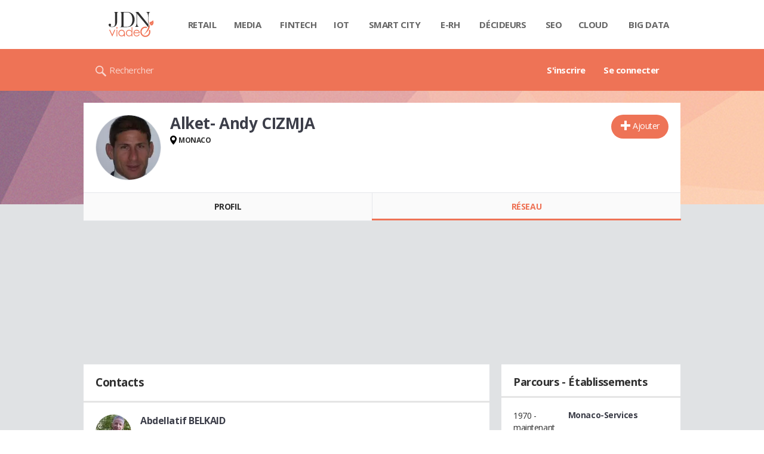

--- FILE ---
content_type: text/html; charset=UTF-8
request_url: https://viadeo.journaldunet.com/p/alket-andy-cizmja-3867541/contacts
body_size: 14761
content:
<!doctype html>
<!--[if lt IE 7 ]> <html xmlns="http://www.w3.org/1999/xhtml" xml:lang="fr" lang="fr" dir="ltr" class="no-js ie6 lt-ie9 lt-ie8 lt-ie7 oldie"> <![endif]-->
<!--[if IE 7 ]>    <html xmlns="http://www.w3.org/1999/xhtml" xml:lang="fr" lang="fr" dir="ltr" class="no-js ie7 lt-ie9 lt-ie8 oldie"> <![endif]-->
<!--[if IE 8 ]>    <html xmlns="http://www.w3.org/1999/xhtml" xml:lang="fr" lang="fr" dir="ltr" class="no-js ie8 lt-ie9 oldie"> <![endif]-->
<!--[if IE 9 ]>    <html xmlns="http://www.w3.org/1999/xhtml" xml:lang="fr" lang="fr" dir="ltr" class="no-js ie9"> <![endif]-->
<!--[if (gt IE 9)|!(IE)]><!--> <html xmlns="http://www.w3.org/1999/xhtml" xml:lang="fr" lang="fr" dir="ltr" class="no-js"> <!--<![endif]-->

<head >

    <meta http-equiv="Content-type" content="text/html; charset=utf-8" />
    <meta http-equiv="X-UA-Compatible" content="IE=edge" />
        <meta name="referrer" content="always" />
        <title>Contacts professionnels de Alket- Andy CIZMJA</title>
    <meta property="atm" content="aHR0cDovL3ZpYWRlby5qb3VybmFsZHVuZXQuY29tL3AvYWxrZXQtYW5keS1jaXptamEtMzg2NzU0MS9jb250YWN0cw==" /><link rel="canonical" href="https://viadeo.journaldunet.com/p/alket-andy-cizmja-3867541/contacts" /><link href="https://astatic.ccmbg.com/ccmcms_linternaute/dist/external/css/footer.4c998df1c06f15d9e5f5.css" rel="stylesheet" type="text/css" media="all" />
<link href="//fonts.googleapis.com/css2?family=Open+Sans:wght@400;700&display=swap" rel="stylesheet" type="text/css" media="screen" />
<link href="https://akm-static.ccmbg.com/a/aHR0cHM6Ly92aWFkZW8uam91cm5hbGR1bmV0LmNvbS9wL2Fsa2V0LWFuZHktY2l6bWphLTM4Njc1NDEvY29udGFjdHM=/polyfill.css" rel="stylesheet" type="text/css" media="all" />
<link href="https://astatic.ccmbg.com/copainsdavant.linternaute.com/dist/app/css/legacyViadeo.f89034c17fce890f7a04.css" rel="stylesheet" type="text/css" media="" />
<link href="https://astatic.ccmbg.com/copainsdavant.linternaute.com/dist/app/css/viadeoCSS.1f0b17a301c73cce0b80.css" rel="stylesheet" type="text/css" media="all" />    <!-- Mobile viewport optimized: h5bp.com/viewport -->
    <meta name="viewport" content="width=device-width, initial-scale=1.0">
    <script>
    var dataLayer = [{"appConfig":{"subContainers":["GTM-W4LL24P"]},"site":"viadeo.journaldunet.com","application":"viadeo","environnement":"production","pageType/screenType":"classique","typePage":"classique","sessionType":"nonConnectee","userStatus":"Anonyme","country":"US","level1":"viadeo","pageCategory":"Page de contact"}];

            !function(e){"use strict";var t,n,o,r=function(){},s=Object.getOwnPropertyNames(window.console).reduce((function(e,t){return"function"==typeof console[t]&&(e[t]=r),e}),{}),a=function(){return s},i=e.console;if("object"==typeof e.JSON&&"function"==typeof e.JSON.parse&&"object"==typeof e.console&&"function"==typeof Object.keys){var c={available:["others.catch","others.show"],broadcasted:[]},u={available:["others.catch","others.show"]},d=(t=/^\s+(.*)\s+$/g,n=function(e){return Math.pow(9,e)},o=function(e){return parseInt((e.charCodeAt()<<9)%242)},{get:function(e){e=e.replace(t,"$1");for(var r=[0,0,0],s=0,a=0;s<e.length;s++)a=parseInt(s/r.length),r[s%3]+=parseInt(o(e[s])/n(a));for(s=0;s<r.length;s++)r[s]>255&&(r[s]=255);return r},toRGB:function(e){return"rgb("+e.join(",")+")"},visible:function(e){return e[0]>220||e[1]>220||e[2]>220?[0,0,0]:[255,255,255]}});e.getConsole=function(e){if("string"!=typeof e)throw"getConsole need a tag name (string)";var t=e.split(".");if(function(e){var t,n=e.split(".")[0];-1===c.available.indexOf(n)&&(c.available.push(n),(t=document.createEvent("CustomEvent")).initCustomEvent("getConsole.tag.available",0,0,n),document.dispatchEvent(t)),-1===u.available.indexOf(e)&&(u.available.push(e),(t=document.createEvent("CustomEvent")).initCustomEvent("getConsole.fulltag.available",0,0,n),document.dispatchEvent(t))}(e=t[0]),-1!==c.broadcasted.indexOf(e)){var n=function(e){var t=[],n=[];return e.forEach((function(e){t.push("%c "+e.name+" "),n.push("background-color:"+e.bgColor+";color:"+e.color+";border-radius:2px;")})),[t.join("")].concat(n)}(t.map((function(e){var t=d.get(e);return{name:e,color:d.toRGB(d.visible(t)),bgColor:d.toRGB(t)}}))),o=["log","warn","error","info","group","groupCollapsed","groupEnd"].reduce(((e,t)=>(e[t]=n.reduce(((e,t)=>e.bind(window.console,t)),window.console[t]),e)),{});return Object.keys(i).forEach((function(e){void 0===o[e]&&(o[e]=i[e])})),o}return a()},e.getConsole.tags=c,c.broadcasted=function(){try{var e=localStorage.getItem("getConsole");e=null===e?[]:JSON.parse(e)}catch(t){e=[]}return e}(),-1!==c.broadcasted.indexOf("others.catch")&&(e.console=e.getConsole("others.show"))}else e.getConsole=a}(window),logger={_buffer:[],log:function(){"use strict";this._buffer.push(arguments)}},function(e){"use strict";var t={domains:["hpphmfubhnbobhfs","bnb{po.betztufn","beoyt","epvcmfdmjdl","hpphmftzoejdbujpo","wjefptufq","s77ofu","ufbet","vosvmznfejb","tnbsubetfswfs","tljnsftpvsdft","{fcftupg","uumce","hpphmfbqjt","wjefpqmb{b","hpphmfbetfswjdft","fggfdujwfnfbtvsf","pvucsbjo","ubcppmb"],classes:"ufyuBe!BeCpy!qvc`411y361!qvc`411y361n!qvc`839y:1!ufyu.be!ufyuBe!Mjhbuvt!ufyu`be!ufyu`bet!ufyu.bet!ufyu.be.mjolt",event:{category:"pbt`mpbefe",action:"gbjm"}},n=e.getConsole("inObs"),o=0,r={},s=function(e,t){return t=t||1,e.split("").map((function(e){return String.fromCharCode(e.charCodeAt()+t)})).join("")},a=[];e.integrityObserver={state:{net:null,dom:null,perf:null},corrupted:0,listen:function(e){this.corrupted?e(this.state):a.push(e)},sendToListeners:function(){a.forEach(function(e){e(this.state)}.bind(this))},reportCorruption:function(){var e=function(){"undefined"!=typeof ga?ga("send",{hitType:"event",eventCategory:s(t.event.category,-1),eventAction:s(t.event.action,-1),nonInteraction:1}):setTimeout(e,100)};e()},reportListCorruption:function(){var e,t=[];for(e in this.state)this.state[e]&&t.push(e);t.length>0&&((new Image).src="https://lists.ccmbg.com/st?t="+encodeURIComponent(t.join(","))+"&d="+window.location.host.split(/\./).slice(0,-1).join("."))},reportChange:function(){this.sendToListeners(),this.reportCorruption()},init:function(){var e=function(e){return function(t){this.state[e]=t,t&&(!this.corrupted&&this.reportChange(),this.corrupted=1)}.bind(this)};!function(e){if("undefined"!=typeof MutationObserver){var n=document.createElement("div"),o=document.getElementsByTagName("html")[0],r={},a={childList:1,attributes:1,characterData:1,subtree:1},i=0,c=new MutationObserver((function(t){t.forEach((function(t){"style"===t.attributeName&&(c.disconnect(),"none"===t.target.style.display&&!e.called&&(e.called=1)&&e.call(r,1))}))})),u=new MutationObserver((function(t){t.forEach((function(t){try{if("childList"===t.type&&"HTML"===t.target.nodeName&&t.addedNodes.length&&"BODY"===t.addedNodes[0].nodeName&&!i){i=1,t.addedNodes[0].appendChild(n);var o=getComputedStyle(n);if(r=t.addedNodes[0],u.disconnect(),/Trident/.test(navigator.userAgent))return void setTimeout((function(){!e.called&&(e.called=1)&&e.call(r,0)}),50);setTimeout((function(){t.addedNodes[0].removeChild(n)}),60),c.disconnect(),e.call(t.addedNodes[0],"none"===o.getPropertyValue("display")||/url\("about:abp/.test(o.getPropertyValue("-moz-binding")))}}catch(e){}}))}));n.className=s(t.classes,-1),n.style.display="block",u.observe(o,a),c.observe(n,a)}else e.call(0,0)}(e.call(this,"dom")),function(e,a){if("undefined"!=typeof MutationObserver&&void 0!==URL.prototype){var i=document.getElementsByTagName("html")[0],c=0,u=new MutationObserver((function(i){i.forEach((function(i){try{var d,l,f,p="",g=new Date,h=function(){};if("childList"===i.type&&i.addedNodes.length&&void 0!==(d=i.addedNodes[0]).src&&("SCRIPT"===(p=d.nodeName)||"IFRAME"===p)){try{l=new URL(d.src),f=l&&l.host?l.host.split(/\./).slice(-2).shift():null}catch(e){}h=i.addedNodes[0].onerror,i.addedNodes[0].onerror=function(){try{n.warn("Missing script",d.src),!c&&f&&-1!==t.domains.indexOf(s(f))&&(new Date).getTime()-g.getTime()<1500&&(n.warn("Integrity violation on ",d.src," not observing anymore !"),u.disconnect(),c=1,e(1)),"function"==typeof h&&h.apply(this,Array.prototype.slice.call(arguments))}catch(e){}},"function"==typeof performance.getEntriesByType&&o<2&&"SCRIPT"===p&&-1!==t.domains.indexOf(s(f))&&(void 0===r[f]||"hpphmfubhnbobhfs"===s(f))&&(r[f]=1,i.addedNodes[0].addEventListener("load",(function(){-1===performance.getEntriesByType("resource").map((function(e){return e.name})).indexOf(d.src)&&2==++o&&(u.disconnect(),a(1))})))}}catch(e){}}))}));u.observe(i,{childList:1,attributes:1,characterData:1,subtree:1})}else e.call(0,0)}(e.call(this,"net"),e.call(this,"perf")),window.addEventListener("load",function(){this.reportListCorruption()}.bind(this))}},"function"==typeof Object.bind&&e.integrityObserver.init()}(window),function(e,t,n,o){"use strict";void 0===e._gtm&&(e._gtm={events:{on:[],ready:[],readyAll:[],trigger:function(e){this._trigger.push(e)},_trigger:[]},versions:{},onReady:[]}),void 0===e._gtm.versions&&(e._gtm.versions={}),e._gtm.versions.staticheader=1,e._gtm.state="loading";var r=dataLayer[0].appConfig,s=["GTM-N4SNZN"],a=r.subContainers||[],i=e.getConsole("GTM").log,c=function(e){if(void 0!==t.dispatchEvent){var n=null;"function"==typeof Event?n=new Event(e):(n=t.createEvent("Event")).initEvent(e,0,0),t.dispatchEvent(n)}},u=function(){u.state++,u.state===s.length&&(e._gtm.state="loaded",c("gtm.loaded"))},d=function(){e._gtm.state="error",c("gtm.error"),l.clearWorkspacesInfo(this)};u.state=0,s=s.concat(a),i("Loading sub containers:",a);var l={infoKey:"ccm_gtm_workspaces",workspacesInfo:{},fetchWorkspacesInfo:function(){try{this.workspacesInfo=this.getInfoFromQuerystring()||this.getInfoFromCookie()||{}}catch(e){console.error("Cannot get workspaces info.",e)}},parseWorkspacesInfo:function(e){for(var t={},n=e.split("|"),o=0;o<n.length;o++){var r=n[o].split("::");3===r.length&&(t[r[0]]={container:r[0],workspace:r[1],auth:r[2]})}return t},removeInfoFromQuerystring:function(){if(""===e.location.search)return"";for(var t=e.location.search.substring(1).split("&"),n=[],o=0;o<t.length;o++){t[o].split("=")[0]!==this.infoKey&&n.push(t[o])}return"?"+n.join("&")},generatePreviewQuery:function(e){try{var t=this.workspacesInfo[e];return t?(i("["+t.container+'] loading custom workspace "'+t.workspace+'"'),dataLayer[0].appConfig.previewWorkspaces=dataLayer[0].appConfig.previewWorkspaces||[],dataLayer[0].appConfig.previewWorkspaces.push(t),"&gtm_auth="+t.auth+"&gtm_preview="+t.workspace+"&gtm_cookies_win=x"):""}catch(t){return console.error('Cannot generate preview query for container "'+e+'"',t),""}},getInfoFromQuerystring:function(){for(var t=(e.location.search||"").substring(1).split("&"),n=0;n<t.length;n++){var o=t[n].split("=");if(decodeURIComponent(o[0])===this.infoKey)return this.parseWorkspacesInfo(decodeURIComponent(o[1]))}return null},getInfoFromCookie:function(){try{var t=e.document.cookie.match("(^|;) ?"+this.infoKey+"=([^;]*)(;|$)");if(t)return this.parseWorkspacesInfo(decodeURIComponent(t[2]))}catch(e){}return null},clearWorkspacesInfo:function(t){try{var n=t.getAttribute("data-id");if(this.workspacesInfo[n]){i('Cannot load container "'+n+'". Clearing cookie and querystring param...');var o=e.location.hostname.split("."),r=o.length;o=r>2&&"br"===o[r-1]&&"com"===o[r-2]?o.slice(-3).join("."):o.slice(-2).join("."),document.cookie=this.infoKey+"=; domain= "+o+"; path=/; expires=Thu, 01 Jan 1970 00:00:01 GMT;";var s=this.removeInfoFromQuerystring();e.location.search=s}}catch(e){console.error("Cannot clear workspaces info.",e)}}};l.fetchWorkspacesInfo();for(var f=0,p=s.length;f<p;++f){e[o]=e[o]||[],e[o].push({"gtm.start":(new Date).getTime(),event:"gtm.js"});var g=l.generatePreviewQuery(s[f]),h=t.getElementsByTagName(n)[0],m=t.createElement(n);m.async=1,m.onload=u,m.onerror=d,m.setAttribute("data-id",s[f]),m.src="https://www.googletagmanager.com/gtm.js?id="+s[f]+g,h.parentNode.insertBefore(m,h)}}(window,document,"script","dataLayer"),OAS_AD_BUFFER=[],OAS_AD=function(){OAS_AD_BUFFER.push(Array.prototype.slice.call(arguments))},function(e){"use strict";function t(t){t instanceof ErrorEvent&&e._gtm.errors.push({message:t.message,stack:t.error?t.error.stack:void 0,name:t.error?t.error.name:void 0,filename:t.filename,line:t.lineno,column:t.colno})}function n(t){t.reason instanceof Error?e._gtm.errors.push({message:t.reason.message,stack:t.reason.stack,name:t.reason.name,promise:1,filename:t.reason.filename,line:t.reason.lineno,column:t.reason.colno}):e._gtm.errors.push({message:t.reason,promise:1})}e._gtm=e._gtm||{},e._gtm.errors=[],e._gtm.errors.types=[],e._gtm.errors.types.push({type:"error",callback:t}),e.addEventListener("error",t),e._gtm.errors.types.push({type:"unhandledrejection",callback:n}),e.addEventListener("unhandledrejection",n)}(window);    

    dataLayer.push({event: "app.config", appConfig :{asl : {screens: {"mobile":{"max":480,"invcode":"mobile","client":"appnexus"},"tablet":{"min":480,"max":1024,"invcode":"tablet","client":"appnexus"},"desktop":{"min":1024,"invcode":"desktop","client":"appnexus"}},positions: {"Top":{"insve":false,"mapping":{"mobile":{"name":"mban_atf","sizes":[[320,50],[1600,451]]},"tablet":{"name":"mban_atf","sizes":[[728,90],[1000,90],[1000,250],[1000,300],[970,250],[960,90],[960,200],[970,90],[970,200],[970,250],[728,91],[1000,91],[1000,251],[1000,301],[970,251],[960,91],[960,201],[970,91],[970,201],[970,251],[1000,260],[1000,261],[1600,451]]},"desktop":{"name":"mban_atf","sizes":[[728,90],[1000,90],[1000,250],[1000,300],[970,250],[960,90],[960,200],[970,90],[970,200],[970,250],[728,91],[1000,91],[1000,251],[1000,301],[970,251],[960,91],[960,201],[970,91],[970,201],[970,251],[1000,260],[1000,261],[1600,451]]}}},"x01":{"insve":false,"mapping":[]},"x02":{"insve":false,"mapping":{"mobile":{"name":"special","sizes":[[4,4],[320,480]],"interstitial":true},"tablet":{"name":"habillage_atf","sizes":[[2,1],[1800,1000]]},"desktop":{"name":"habillage_atf","sizes":[[2,1],[1800,1000]]}}},"TopLeft":{"insve":true,"mapping":{"tablet":{"name":"special","sizes":[[4,4]],"mediaType":["banner"]},"desktop":{"name":"special","sizes":[[4,4]],"mediaType":["banner"]}}},"Right":{"insve":false,"mapping":{"desktop":{"name":"pave_atf","sizes":[[300,250],[300,600],[300,900],[300,1050],[300,251],[300,601],[300,901],[300,1051]]}}},"Position1":{"insve":false,"mapping":[]}},clients: {"appnexus":{"partners":true,"loaded":2}},sitepage: 'fr_viadeo_divers',keywords: []}}});
</script>
    <link rel="shortcut icon" href="https://bstatic.ccmbg.com/viadeo.journaldunet.com/faviconViadeo.ico" />    <link rel="search" type="application/opensearchdescription+xml" href="/litesearch.xml" title="Viadeo" />
    
    <!--[if lt IE 9]>
    <script src="http://html5shim.googlecode.com/svn/trunk/html5.js"></script>
    <![endif]-->
    <!--[if lte IE 9]>
    <link rel="stylesheet" href="https://static.ccmbg.com/www.linternaute.com/asset/css?m=ie9&v=201604141435" />
    <![endif]-->

</head>

<img alt="logo" src="https://akm-static.ccmbg.com/a/aHR0cHM6Ly92aWFkZW8uam91cm5hbGR1bmV0LmNvbS9wL2Fsa2V0LWFuZHktY2l6bWphLTM4Njc1NDEvY29udGFjdHM=/alpha.png" style="position: absolute;">

<header class="app_header" role="banner">
    <div class="header_top">
        <div class="layout">
            <nav role="navigation">
                <ul class="header_nav">
                    <li class="nav_home">
                        <a class="logo" href="https://viadeo.journaldunet.com/">
                            <img src="https://bstatic.ccmbg.com/viadeo.journaldunet.com/img/viadeo/logo-viadeo.svg?1" width="110" alt="Viadeo JDN">
                        </a>
                    </li>
                    <li class="app_channel_retail">
                        <a href="https://www.journaldunet.com/retail/">Retail</a>
                    </li>
                    <li class="app_channel_media">
                        <a href="https://www.journaldunet.com/media/">Media</a>
                    </li>
                    <li class="app_channel_ebusiness-le-net-fintech">
                        <a href="https://www.journaldunet.com/ebusiness/le-net/fintech/">Fintech</a>
                    </li>
                    <li class="app_channel_iot">
                        <a href="https://www.journaldunet.com/iot/">IOT</a>
                    </li>
                    <li class="app_channel_smart-city">
                        <a href="https://www.journaldunet.com/smart-city/">Smart city</a>
                    </li>
                    <li class="app_channel_e-rh">
                        <a href="https://www.journaldunet.com/e-rh/">E-rh</a>
                    </li>
                    <li class="app_channel_decideurs">
                        <a href="https://www.journaldunet.com/decideurs/">Décideurs</a>
                    </li>
                    <li class="app_channel_solutions-seo-referencement">
                        <a href="https://www.journaldunet.com/solutions/seo-referencement/">SEO</a>
                    </li>
                    <li class="app_channel_solutions-cloud-computing">
                        <a href="https://www.journaldunet.com/solutions/cloud-computing/">Cloud</a>
                    </li>
                    <li class="app_channel_solutions-analytics-big-data">
                        <a href="https://www.journaldunet.com/solutions/analytics/big-data/">Big data</a>
                    </li>

                    <li class="app_header__plus">
                        <div class="header__subnav jDropBox">
                            <ul>
                                <li class="app_channel_retail">
                                    <a href="https://www.journaldunet.com/retail/">Retail</a>
                                </li>
                                <li class="app_channel_media">
                                    <a href="https://www.journaldunet.com/media/">Media</a>
                                </li>
                                <li class="app_channel_ebusiness-le-net-fintech">
                                    <a href="https://www.journaldunet.com/ebusiness/le-net/fintech/">Fintech</a>
                                </li>
                                <li class="app_channel_iot">
                                    <a href="https://www.journaldunet.com/iot/">IOT</a>
                                </li>
                                <li class="app_channel_smart-city">
                                    <a href="https://www.journaldunet.com/smart-city/">Smart city</a>
                                </li>
                                <li class="app_channel_e-rh">
                                    <a href="https://www.journaldunet.com/e-rh/">E-rh</a>
                                </li>
                                <li class="app_channel_decideurs">
                                    <a href="https://www.journaldunet.com/decideurs/">Décideurs</a>
                                </li>
                                <li class="app_channel_solutions-seo-referencement">
                                    <a href="https://www.journaldunet.com/solutions/seo-referencement/">SEO</a>
                                </li>
                                <li class="app_channel_solutions-cloud-computing">
                                    <a href="https://www.journaldunet.com/solutions/cloud-computing/">Cloud</a>
                                </li>
                                <li class="app_channel_solutions-analytics-big-data">
                                    <a href="https://www.journaldunet.com/solutions/analytics/big-data/">Big data</a>
                                </li>
                                <li class="app_channel_adtech">
                                    <a href="https://www.journaldunet.com/adtech/">Adtech</a>
                                </li>
                                <li class="app_channel_e-sante">
                                    <a href="https://www.journaldunet.com/e-sante/">e-Santé</a>
                                </li>
                                <li class="app_channel_foodtech">
                                    <a href="https://www.journaldunet.com/foodtech/">Foodtech</a>
                                </li>
                                <li class="app_channel_management">
                                    <a href="https://www.journaldunet.com/management/">Management</a>
                                </li>
                                <li class="app_channel_martech">
                                    <a href="https://www.journaldunet.com/martech/">Martech</a>
                                </li>
                                <li class="app_channel_patrimoine">
                                    <a href="https://www.journaldunet.com/patrimoine/">Patrimoine</a>
                                </li>
                                <li class="app_channel_media-publishers">
                                    <a href="https://www.journaldunet.com/media/publishers/">Publishers</a>
                                </li>
                                <li class="app_channel_transport-intelligent">
                                    <a href="https://www.journaldunet.com/transport-intelligent/">Transport intelligent</a>
                                </li>
                                <li class="app_channel_webtech">
                                    <a href="https://www.journaldunet.com/webtech/">Webtech</a>
                                </li>
                            </ul>
                        </div>
                    </li>
                </ul>
            </nav>
        </div>
    </div>
    <div class="header_bottom">
        <div class="layout">
            <a class="logo" href="https://viadeo.journaldunet.com/">
                <img src="https://bstatic.ccmbg.com/viadeo.journaldunet.com/img/viadeo/logo-viadeo.svg?1" width="110" alt="Viadeo JDN">
            </a>
                        <nav role="navigation" class="header_menu">
                <ul class="header_nav">
                                            <li>
                            <a href="https://viadeo.journaldunet.com/">S'inscrire</a>
                        </li>
                                                <li>
                            <a href="https://viadeo.journaldunet.com/p/login">Se connecter</a>
                        </li>
                                        </ul>
            </nav>
            <div class="header_search">
                <a href="https://viadeo.journaldunet.com/s" class="ico--search">Rechercher</a>
            </div>
        </div>
    </div>
</header>
<header class="ccmcss_rwd_header" id="jHeader2016">
    <div class="ccmcss_rwd_header__top">
        <a href="/" class="ccmcss_rwd_header__logo">
            <img src="https://bstatic.ccmbg.com/viadeo.journaldunet.com/img/viadeo/logo-viadeo.svg?1" width="110" alt="Viadeo JDN">
        </a>
        <div>
            <!--<a class="ccmcss_rwd_header__burger" id="jOpenAppBurger" href="javascript:void(0)">Menu</a>-->
            <span class="jDropBtn jDropMenuBtn app_header__click_trigger" data-target="header_nav" id="jOpenAppBurger">
                <span>Menu</span>
                <svg class="svg_icon svg_icon--cross" viewBox="0 0 440.307 440.307">
                    <g class="svg_icon_g" fill="#000">
                        <polygon points="440.307,58.583 381.723,0 220.153,161.57 58.584,0 0,58.583 161.569,220.153 0,381.723 58.584,440.307    220.153,278.736 381.723,440.307 440.307,381.723 278.736,220.153"/>
                    </g>
                </svg>
            </span>
                            <div class="app_header_log__connected--menu">
                    <a rel="nofollow" href="https://viadeo.journaldunet.com/p/login" class="login"><svg viewBox="-73 204.9 448 432" class="svg_icon svg_icon--user"><path class="svg_icon_g svg_icon_path" d="M206.4 508.3c-11.1-1.8-11.3-32.2-11.3-32.2s32.5-32.2 39.6-75.4c19 0 30.8-46 11.8-62.1.8-17 24.5-133.7-95.4-133.7S54.8 321.5 55.6 338.6c-19 16.2-7.3 62.1 11.8 62.1 7.1 43.2 39.6 75.4 39.6 75.4s-.3 30.4-11.3 32.2C60 513.9-73 572.6-73 636.9h448c0-64.3-133-123-168.6-128.6z"></path></svg><span>Connexion</span></a>
                </div>
            
            <a class="ccmcss_rwd_header__search" href="https://viadeo.journaldunet.com/s"><svg viewBox="-281 404.9 32 32" class="svg_icon svg_icon--search"><path class="svg_icon_g" d="M-280 432.1c-1.2 1.1-1.3 2.9-.2 4s2.9 1 4-.2l6.4-7.6c.7-.8 1-1.6 1-2.3 2.1 1.8 4.8 2.9 7.8 2.9 6.6 0 12-5.4 12-12s-5.4-12-12-12-12 5.4-12 12c0 3 1.1 5.7 2.9 7.8-.7 0-1.5.3-2.3 1l-7.6 6.4zm11-15.2c0-4.4 3.6-8 8-8s8 3.6 8 8-3.6 8-8 8-8-3.6-8-8z"></path></svg></a>
        </div>

    </div>
</header><body class="channel-viadeo">
    <div class="layout--flexbox">
        <div id="fb-root"></div>
        <div id="globalmsg" class="loadTop" style="display:none"></div>
        
    <section class="app_cartouche" itemscope itemtype="http://schema.org/Person">
        <div class="layout layout_ct">
            <div class="grid_line gutter grid--norwd">
                <div class="grid_left">
                    <a class="fancy" href="https://image-uviadeo.journaldunet.com/image/450/1076202761/31476.jpg"
                       title="Alket- Andy CIZMJA">
                        <figure class="jLogo ">
                            <img itemprop="image"                                 src="https://image-uviadeo.journaldunet.com/image/140/1076202761/31476.jpg" width="110"
                                 height="145" style="top:25%; margin-top:-36px">
                            <figcaption itemprop="name">Alket- Andy CIZMJA</figcaption>
                        </figure>
                    </a>
                </div>
                <div class="grid_last">
                                        <div class="app_cartouche__actions">
                        <a href="/p/login?txtUrl=%2Fp%2Falket-andy-cizmja-3867541" class="  app_btn_1" data-id = "3867541" rel = "nofollow" title = "Ajouter"  data-icomoon = "&#59138;"aria-hidden = "true">Ajouter</a>                                            </div>
                                        <header>
                       <h1>Alket- Andy CIZMJA                           </h1>
                                            </header>
                     
                                                <p><strong class="ico--geoloc">MONACO</strong></p>
                                            
                    
                    
                                    </div>
            </div>
        </div>
    </section>
    <nav class="app_tabs__nav">
        <ul>
            <li >
                <a href="/p/alket-andy-cizmja-3867541" id="jTrackProfilNav">Profil</a>
            </li>
            <li class="app_selected">
                                <a href="/p/alket-andy-cizmja-3867541/contacts" id="jTrackFriendNav">Réseau</a>
            </li>
        </ul>
    </nav>
            <div class="app_layout">
            <div class="app_layout_ct">

                                    <div class="layout_ct__grid">
                        
                                                    <div class="ccmcss_oas_top">
                            <div id="ctn_top"><div id="ba_top" class="ba top"><div id="baaw_top" class="ba_ad_word"></div><script>OAS_AD('Top');</script></div></div>                            </div>
                                                    <section class="jListContainerCopains app_content_box">
        <h2 class="app_title_1">
            <span class="app_nav_tab_title__ct"><span>Contacts</span></span>
            <span class="app_nav_tab_title__separator"></span>
        </h2>
        
            <ul class="viadeo_list_network">

                
                    <li data-id-user="4245454" data-type="list" class="jRelationList">
                        <div class="grid_line gutter grid--norwd">
                                                        <div class="grid_left">
                                <figure style="background-image: url(https://image-uviadeo.journaldunet.com/image/75/1706501841/2280784.jpg)"></figure>                            </div>

                            <div class="grid_left w50">
                                <h3>
                                    <a class="jTinyProfileUser notip"
                                       href="/p/abdellatif-belkaid-4245454"
                                       title="Abdellatif BELKAID"
                                       data-tid="4245454"
                                    >Abdellatif BELKAID</a>
                                </h3>
                                                            </div>
                            <div class="grid_last">
                                <span class="viadeo_list_network__role"></span>&nbsp;
                            </div>
                        </div>
                    </li>
                
                    <li data-id-user="2044664" data-type="list" class="jRelationList">
                        <div class="grid_line gutter grid--norwd">
                                                        <div class="grid_left">
                                <figure style="background-image: url(https://image-uviadeo.journaldunet.com/image/75/1179171902/1779506.jpg)"></figure>                            </div>

                            <div class="grid_left w50">
                                <h3>
                                    <a class="jTinyProfileUser notip"
                                       href="/p/abdelmalek-elboudribila-abdelmalek-2044664"
                                       title="Abdelmalek ELBOUDRIBILA (ABDELMALEK)"
                                       data-tid="2044664"
                                    >Abdelmalek ELBOUDRIBILA (ABDELMALEK)</a>
                                </h3>
                                                            </div>
                            <div class="grid_last">
                                <span class="viadeo_list_network__role"></span>&nbsp;
                            </div>
                        </div>
                    </li>
                
                    <li data-id-user="1707225" data-type="list" class="jRelationList">
                        <div class="grid_line gutter grid--norwd">
                                                        <div class="grid_left">
                                <figure style="background-image: url(https://image-uviadeo.journaldunet.com/image/75/1312135750/2571515.jpg)"></figure>                            </div>

                            <div class="grid_left w50">
                                <h3>
                                    <a class="jTinyProfileUser notip"
                                       href="/p/abdel-razak-traore-1707225"
                                       title="Abdel Razak TRAORE"
                                       data-tid="1707225"
                                    >Abdel Razak TRAORE</a>
                                </h3>
                                                            </div>
                            <div class="grid_last">
                                <span class="viadeo_list_network__role"></span>&nbsp;
                            </div>
                        </div>
                    </li>
                
                    <li data-id-user="4686979" data-type="list" class="jRelationList">
                        <div class="grid_line gutter grid--norwd">
                                                        <div class="grid_left">
                                <figure style="background-image: url(https://image-uviadeo.journaldunet.com/image/75/2108241050/2110887.jpg)"></figure>                            </div>

                            <div class="grid_left w50">
                                <h3>
                                    <a class="jTinyProfileUser notip"
                                       href="/p/abderrahim-el-maaroufi-4686979"
                                       title="Abderrahim EL MAAROUFI"
                                       data-tid="4686979"
                                    >Abderrahim EL MAAROUFI</a>
                                </h3>
                                                            </div>
                            <div class="grid_last">
                                <span class="viadeo_list_network__role"></span>&nbsp;
                            </div>
                        </div>
                    </li>
                
                    <li data-id-user="5373612" data-type="list" class="jRelationList">
                        <div class="grid_line gutter grid--norwd">
                                                        <div class="grid_left">
                                <figure style="background-image: url(https://image-uviadeo.journaldunet.com/image/75/1296250143/1368684.jpg)"></figure>                            </div>

                            <div class="grid_left w50">
                                <h3>
                                    <a class="jTinyProfileUser notip"
                                       href="/p/abyss-renov-golfe-de-saint-tropez-5373612"
                                       title="Abyss RENOV - GOLFE DE SAINT-TROPEZ"
                                       data-tid="5373612"
                                    >Abyss RENOV - GOLFE DE SAINT-TROPEZ</a>
                                </h3>
                                                            </div>
                            <div class="grid_last">
                                <span class="viadeo_list_network__role"></span>&nbsp;
                            </div>
                        </div>
                    </li>
                
                    <li data-id-user="4160501" data-type="list" class="jRelationList">
                        <div class="grid_line gutter grid--norwd">
                                                        <div class="grid_left">
                                <figure style="background-image: url(https://image-uviadeo.journaldunet.com/image/75/1496548516/2285495.jpg)"></figure>                            </div>

                            <div class="grid_left w50">
                                <h3>
                                    <a class="jTinyProfileUser notip"
                                       href="/p/adel-bouzekri-4160501"
                                       title="Adel BOUZEKRI"
                                       data-tid="4160501"
                                    >Adel BOUZEKRI</a>
                                </h3>
                                                            </div>
                            <div class="grid_last">
                                <span class="viadeo_list_network__role"></span>&nbsp;
                            </div>
                        </div>
                    </li>
                
                    <li data-id-user="7641060" data-type="list" class="jRelationList">
                        <div class="grid_line gutter grid--norwd">
                                                        <div class="grid_left">
                                <figure style="background-image: url(https://image-uviadeo.journaldunet.com/image/75/1886885464/431211.jpg)"></figure>                            </div>

                            <div class="grid_left w50">
                                <h3>
                                    <a class="jTinyProfileUser notip"
                                       href="/p/adiaffi-ettien-7641060"
                                       title="Adiaffi ETTIEN"
                                       data-tid="7641060"
                                    >Adiaffi ETTIEN</a>
                                </h3>
                                                            </div>
                            <div class="grid_last">
                                <span class="viadeo_list_network__role"></span>&nbsp;
                            </div>
                        </div>
                    </li>
                
                    <li data-id-user="2581619" data-type="list" class="jRelationList">
                        <div class="grid_line gutter grid--norwd">
                                                        <div class="grid_left">
                                <figure style="background-image: url(https://image-uviadeo.journaldunet.com/image/75/1495559590/1117912.jpg)"></figure>                            </div>

                            <div class="grid_left w50">
                                <h3>
                                    <a class="jTinyProfileUser notip"
                                       href="/p/administrateur-de-biens-et-agent-immobilier-agree-immogral-com-2581619"
                                       title="Administrateur De Biens Et Agent Immobilier Agréé IMMOGRAL.COM"
                                       data-tid="2581619"
                                    >Administrateur De Biens Et Agent Immobilier Agréé IMMOGRAL.COM</a>
                                </h3>
                                                            </div>
                            <div class="grid_last">
                                <span class="viadeo_list_network__role"></span>&nbsp;
                            </div>
                        </div>
                    </li>
                
                    <li data-id-user="1447874" data-type="list" class="jRelationList">
                        <div class="grid_line gutter grid--norwd">
                                                        <div class="grid_left">
                                <figure style="background-image: url(https://image-uviadeo.journaldunet.com/image/75/1283249916/2187611.jpg)"></figure>                            </div>

                            <div class="grid_left w50">
                                <h3>
                                    <a class="jTinyProfileUser notip"
                                       href="/p/adolfo-arcangeli-1447874"
                                       title="Adolfo ARCANGELI"
                                       data-tid="1447874"
                                    >Adolfo ARCANGELI</a>
                                </h3>
                                                            </div>
                            <div class="grid_last">
                                <span class="viadeo_list_network__role"></span>&nbsp;
                            </div>
                        </div>
                    </li>
                
                    <li data-id-user="873030" data-type="list" class="jRelationList">
                        <div class="grid_line gutter grid--norwd">
                                                        <div class="grid_left">
                                <figure style="background-image: url(https://image-uviadeo.journaldunet.com/image/75/2145360678/71545.jpg)"></figure>                            </div>

                            <div class="grid_left w50">
                                <h3>
                                    <a class="jTinyProfileUser notip"
                                       href="/p/adrien-catella-873030"
                                       title="Adrien CATELLA"
                                       data-tid="873030"
                                    >Adrien CATELLA</a>
                                </h3>
                                                            </div>
                            <div class="grid_last">
                                <span class="viadeo_list_network__role"></span>&nbsp;
                            </div>
                        </div>
                    </li>
                
                    <li data-id-user="1403944" data-type="list" class="jRelationList">
                        <div class="grid_line gutter grid--norwd">
                                                        <div class="grid_left">
                                <figure style="background-image: url(https://image-uviadeo.journaldunet.com/image/75/1212333439/1791274.jpg)"></figure>                            </div>

                            <div class="grid_left w50">
                                <h3>
                                    <a class="jTinyProfileUser notip"
                                       href="/p/affaires-et-bons-plans-affairesetbonsplans-com-1403944"
                                       title="Affaires Et Bons Plans AFFAIRESETBONSPLANS.COM"
                                       data-tid="1403944"
                                    >Affaires Et Bons Plans AFFAIRESETBONSPLANS.COM</a>
                                </h3>
                                                            </div>
                            <div class="grid_last">
                                <span class="viadeo_list_network__role"></span>&nbsp;
                            </div>
                        </div>
                    </li>
                
                    <li data-id-user="4545178" data-type="list" class="jRelationList">
                        <div class="grid_line gutter grid--norwd">
                                                        <div class="grid_left">
                                <figure style="background-image: url(https://image-uviadeo.journaldunet.com/image/75/1345331014/2124307.jpg)"></figure>                            </div>

                            <div class="grid_left w50">
                                <h3>
                                    <a class="jTinyProfileUser notip"
                                       href="/p/agence-de-publicite-lyman-agency-4545178"
                                       title="Agence De Publicité LYMAN-AGENCY"
                                       data-tid="4545178"
                                    >Agence De Publicité LYMAN-AGENCY</a>
                                </h3>
                                                            </div>
                            <div class="grid_last">
                                <span class="viadeo_list_network__role"></span>&nbsp;
                            </div>
                        </div>
                    </li>
                
                    <li data-id-user="789878" data-type="list" class="jRelationList">
                        <div class="grid_line gutter grid--norwd">
                                                        <div class="grid_left">
                                <figure style="background-image: url(https://image-uviadeo.journaldunet.com/image/75/1028606181/8491.jpg)"></figure>                            </div>

                            <div class="grid_left w50">
                                <h3>
                                    <a class="jTinyProfileUser notip"
                                       href="/p/aissata-bane-789878"
                                       title="Aissata BANE"
                                       data-tid="789878"
                                    >Aissata BANE</a>
                                </h3>
                                                            </div>
                            <div class="grid_last">
                                <span class="viadeo_list_network__role"></span>&nbsp;
                            </div>
                        </div>
                    </li>
                
                    <li data-id-user="4701580" data-type="list" class="jRelationList">
                        <div class="grid_line gutter grid--norwd">
                                                        <div class="grid_left">
                                <figure style="background-image: url(https://image-uviadeo.journaldunet.com/image/75/1802763255/2663749.png)"></figure>                            </div>

                            <div class="grid_left w50">
                                <h3>
                                    <a class="jTinyProfileUser notip"
                                       href="/p/al-sanco-4701580"
                                       title="Al SANCO"
                                       data-tid="4701580"
                                    >Al SANCO</a>
                                </h3>
                                                            </div>
                            <div class="grid_last">
                                <span class="viadeo_list_network__role"></span>&nbsp;
                            </div>
                        </div>
                    </li>
                
                    <li data-id-user="3990163" data-type="list" class="jRelationList">
                        <div class="grid_line gutter grid--norwd">
                                                        <div class="grid_left">
                                <figure style="background-image: url(https://image-uviadeo.journaldunet.com/image/75/1545897848/2490882.jpg)"></figure>                            </div>

                            <div class="grid_left w50">
                                <h3>
                                    <a class="jTinyProfileUser notip"
                                       href="/p/alain-filippi-3990163"
                                       title="Alain FILIPPI"
                                       data-tid="3990163"
                                    >Alain FILIPPI</a>
                                </h3>
                                                            </div>
                            <div class="grid_last">
                                <span class="viadeo_list_network__role"></span>&nbsp;
                            </div>
                        </div>
                    </li>
                
                    <li data-id-user="4368912" data-type="list" class="jRelationList">
                        <div class="grid_line gutter grid--norwd">
                                                        <div class="grid_left">
                                <figure style="background-image: url(https://image-uviadeo.journaldunet.com/image/75/1285869505/2260910.jpg)"></figure>                            </div>

                            <div class="grid_left w50">
                                <h3>
                                    <a class="jTinyProfileUser notip"
                                       href="/p/alain-jouanjan-4368912"
                                       title="Alain JOUANJAN"
                                       data-tid="4368912"
                                    >Alain JOUANJAN</a>
                                </h3>
                                                            </div>
                            <div class="grid_last">
                                <span class="viadeo_list_network__role"></span>&nbsp;
                            </div>
                        </div>
                    </li>
                
                    <li data-id-user="3524217" data-type="list" class="jRelationList">
                        <div class="grid_line gutter grid--norwd">
                                                        <div class="grid_left">
                                <figure style="background-image: url(https://image-uviadeo.journaldunet.com/image/75/1401319693/487367.jpg)"></figure>                            </div>

                            <div class="grid_left w50">
                                <h3>
                                    <a class="jTinyProfileUser notip"
                                       href="/p/alain-louineau-3524217"
                                       title="Alain LOUINEAU"
                                       data-tid="3524217"
                                    >Alain LOUINEAU</a>
                                </h3>
                                                            </div>
                            <div class="grid_last">
                                <span class="viadeo_list_network__role"></span>&nbsp;
                            </div>
                        </div>
                    </li>
                
                    <li data-id-user="6438451" data-type="list" class="jRelationList">
                        <div class="grid_line gutter grid--norwd">
                                                        <div class="grid_left">
                                <figure style="background-image: url(https://image-uviadeo.journaldunet.com/image/75/1674165358/740908.jpg)"></figure>                            </div>

                            <div class="grid_left w50">
                                <h3>
                                    <a class="jTinyProfileUser notip"
                                       href="/p/alain-riberi-6438451"
                                       title="Alain RIBERI"
                                       data-tid="6438451"
                                    >Alain RIBERI</a>
                                </h3>
                                                            </div>
                            <div class="grid_last">
                                <span class="viadeo_list_network__role"></span>&nbsp;
                            </div>
                        </div>
                    </li>
                
                    <li data-id-user="6497" data-type="list" class="jRelationList">
                        <div class="grid_line gutter grid--norwd">
                                                        <div class="grid_left">
                                <figure style="background-image: url(https://image-uviadeo.journaldunet.com/image/75/1698861345/2558506.jpg)"></figure>                            </div>

                            <div class="grid_left w50">
                                <h3>
                                    <a class="jTinyProfileUser notip"
                                       href="/p/alain-wurmser-6497"
                                       title="Alain WURMSER"
                                       data-tid="6497"
                                    >Alain WURMSER</a>
                                </h3>
                                                            </div>
                            <div class="grid_last">
                                <span class="viadeo_list_network__role"></span>&nbsp;
                            </div>
                        </div>
                    </li>
                
                    <li data-id-user="935172" data-type="list" class="jRelationList">
                        <div class="grid_line gutter grid--norwd">
                                                        <div class="grid_left">
                                <figure style="background-image: url(https://image-uviadeo.journaldunet.com/image/75/1518875594/210834.jpg)"></figure>                            </div>

                            <div class="grid_left w50">
                                <h3>
                                    <a class="jTinyProfileUser notip"
                                       href="/p/alain-rhode-935172"
                                       title="Alain RHODE"
                                       data-tid="935172"
                                    >Alain RHODE</a>
                                </h3>
                                                            </div>
                            <div class="grid_last">
                                <span class="viadeo_list_network__role"></span>&nbsp;
                            </div>
                        </div>
                    </li>
                
                    <li data-id-user="22445" data-type="list" class="jRelationList">
                        <div class="grid_line gutter grid--norwd">
                                                        <div class="grid_left">
                                <figure style="background-image: url(https://image-uviadeo.journaldunet.com/image/75/1657782708/2515286.jpg)"></figure>                            </div>

                            <div class="grid_left w50">
                                <h3>
                                    <a class="jTinyProfileUser notip"
                                       href="/p/alain-jean-alain-jean-thierry-pietri-pietri-22445"
                                       title="Alain Jean ALAIN  JEAN  THIERRY PIETRI (PIETRI)"
                                       data-tid="22445"
                                    >Alain Jean ALAIN  JEAN  THIERRY PIETRI (PIETRI)</a>
                                </h3>
                                                            </div>
                            <div class="grid_last">
                                <span class="viadeo_list_network__role"></span>&nbsp;
                            </div>
                        </div>
                    </li>
                
                    <li data-id-user="4292146" data-type="list" class="jRelationList">
                        <div class="grid_line gutter grid--norwd">
                                                        <div class="grid_left">
                                <figure style="background-image: url(https://viadeo.journaldunet.com/skin/common/img/viadeo/female/anonymousS.jpg)"></figure>                            </div>

                            <div class="grid_left w50">
                                <h3>
                                    <a class="jTinyProfileUser notip"
                                       href="/p/alcidia-josse-4292146"
                                       title="Alcidia JOSSE"
                                       data-tid="4292146"
                                    >Alcidia JOSSE</a>
                                </h3>
                                                            </div>
                            <div class="grid_last">
                                <span class="viadeo_list_network__role"></span>&nbsp;
                            </div>
                        </div>
                    </li>
                
                    <li data-id-user="1107430" data-type="list" class="jRelationList">
                        <div class="grid_line gutter grid--norwd">
                                                        <div class="grid_left">
                                <figure style="background-image: url(https://image-uviadeo.journaldunet.com/image/75/1390955759/2434846.jpg)"></figure>                            </div>

                            <div class="grid_left w50">
                                <h3>
                                    <a class="jTinyProfileUser notip"
                                       href="/p/alexandra-foucault-1107430"
                                       title="Alexandra FOUCAULT"
                                       data-tid="1107430"
                                    >Alexandra FOUCAULT</a>
                                </h3>
                                                            </div>
                            <div class="grid_last">
                                <span class="viadeo_list_network__role"></span>&nbsp;
                            </div>
                        </div>
                    </li>
                
                    <li data-id-user="4536232" data-type="list" class="jRelationList">
                        <div class="grid_line gutter grid--norwd">
                                                        <div class="grid_left">
                                <figure style="background-image: url(https://image-uviadeo.journaldunet.com/image/75/1453896006/214721.jpg)"></figure>                            </div>

                            <div class="grid_left w50">
                                <h3>
                                    <a class="jTinyProfileUser notip"
                                       href="/p/alexandra-sevestre-4536232"
                                       title="Alexandra SEVESTRE"
                                       data-tid="4536232"
                                    >Alexandra SEVESTRE</a>
                                </h3>
                                                            </div>
                            <div class="grid_last">
                                <span class="viadeo_list_network__role"></span>&nbsp;
                            </div>
                        </div>
                    </li>
                
                    <li data-id-user="4618015" data-type="list" class="jRelationList">
                        <div class="grid_line gutter grid--norwd">
                                                        <div class="grid_left">
                                <figure style="background-image: url(https://image-uviadeo.journaldunet.com/image/75/1697537516/80191.jpg)"></figure>                            </div>

                            <div class="grid_left w50">
                                <h3>
                                    <a class="jTinyProfileUser notip"
                                       href="/p/alexandre-del-ben-4618015"
                                       title="Alexandre DEL BEN"
                                       data-tid="4618015"
                                    >Alexandre DEL BEN</a>
                                </h3>
                                                            </div>
                            <div class="grid_last">
                                <span class="viadeo_list_network__role"></span>&nbsp;
                            </div>
                        </div>
                    </li>
                            </ul>
                    <section class="ccmcss_paginator">
                <div class="ccmcss_paginator_prev">
                                            &nbsp;
                                    </div>

                <ul>
                                                <li class="current"> <span>1</span> </li>
                        
                                                <li> <a href="?page=2"><span>2</span></a> </li>
                        
                                                <li> <a href="?page=3"><span>3</span></a> </li>
                        
                                                <li> <a href="?page=4"><span>4</span></a> </li>
                        
                                                <li> <a href="?page=5"><span>5</span></a> </li>
                        
                                                <li> <a href="?page=6"><span>6</span></a> </li>
                        
                                            <li> ... <a href="?page=34"><span> 34</span></a> </li>
                                    </ul>

                <div class="ccmcss_paginator_next">
                                            <a href="?page=2" data-relTmp="next">Suivant</a>
                                    </div>
            </section>
            </section>

                            <div class="app_layout_right">
                                <div class="jSticker" data-stickto=".app_layout_ct__1:first"
                                     data-stickpadding="90">
                                    
<div id="ctn_right"><div id="ba_right" class="ba "><div id="baaw_right" class="ba_ad_word"></div><script>OAS_AD('Right');</script></div></div><aside class="linter_box_1">
    <header>
        <h2 class="linter_title_1">Parcours - &Eacute;tablissements</h2>
    </header>

    <div class="linter_box_1__ct">
        <ul>
                <li>
                    <div class="grid_line gutter">
                        <div class="grid_left w33">1970 - maintenant</div>
                        <div class="grid_last">
                            <h3 class="linter_box_1__title">
                                                                    Monaco-Services                                                            </h3>
                                                    </div>
                    </div>
                </li>
                <li>
                    <div class="grid_line gutter">
                        <div class="grid_left w33">1970 - maintenant</div>
                        <div class="grid_last">
                            <h3 class="linter_box_1__title">
                                                                    Access Properties Monaco                                                            </h3>
                                                    </div>
                    </div>
                </li>
                <li>
                    <div class="grid_line gutter">
                        <div class="grid_left w33">2007 - maintenant</div>
                        <div class="grid_last">
                            <h3 class="linter_box_1__title">
                                                                    Segond Automobiles                                                            </h3>
                                                    </div>
                    </div>
                </li>
        </ul>
    </div>
        <footer>
            <a href="/p/alket-andy-cizmja-3867541">Plus</a>
        </footer>
</aside>
                                </div>
                            </div>
                                            </div>
                        </div>
        </div>
            <div class="app_abcdaire">
        Annuaire des membres :
        <ul>
            <li><a href="https://viadeo.journaldunet.com/glossary/users/a">a</a></li><li><a href="https://viadeo.journaldunet.com/glossary/users/b">b</a></li><li><a href="https://viadeo.journaldunet.com/glossary/users/c">c</a></li><li><a href="https://viadeo.journaldunet.com/glossary/users/d">d</a></li><li><a href="https://viadeo.journaldunet.com/glossary/users/e">e</a></li><li><a href="https://viadeo.journaldunet.com/glossary/users/f">f</a></li><li><a href="https://viadeo.journaldunet.com/glossary/users/g">g</a></li><li><a href="https://viadeo.journaldunet.com/glossary/users/h">h</a></li><li><a href="https://viadeo.journaldunet.com/glossary/users/i">i</a></li><li><a href="https://viadeo.journaldunet.com/glossary/users/j">j</a></li><li><a href="https://viadeo.journaldunet.com/glossary/users/k">k</a></li><li><a href="https://viadeo.journaldunet.com/glossary/users/l">l</a></li><li><a href="https://viadeo.journaldunet.com/glossary/users/m">m</a></li><li><a href="https://viadeo.journaldunet.com/glossary/users/n">n</a></li><li><a href="https://viadeo.journaldunet.com/glossary/users/o">o</a></li><li><a href="https://viadeo.journaldunet.com/glossary/users/p">p</a></li><li><a href="https://viadeo.journaldunet.com/glossary/users/q">q</a></li><li><a href="https://viadeo.journaldunet.com/glossary/users/r">r</a></li><li><a href="https://viadeo.journaldunet.com/glossary/users/s">s</a></li><li><a href="https://viadeo.journaldunet.com/glossary/users/t">t</a></li><li><a href="https://viadeo.journaldunet.com/glossary/users/u">u</a></li><li><a href="https://viadeo.journaldunet.com/glossary/users/v">v</a></li><li><a href="https://viadeo.journaldunet.com/glossary/users/w">w</a></li><li><a href="https://viadeo.journaldunet.com/glossary/users/x">x</a></li><li><a href="https://viadeo.journaldunet.com/glossary/users/y">y</a></li><li><a href="https://viadeo.journaldunet.com/glossary/users/z">z</a></li>        </ul>
    </div>
    
<!--Akamai-ESI:FRAGMENT:/api/layout/footer?client=viadeo&esi=1/-->

<!-- footerdebbloc -->
<footer role="contentinfo" class="ccmcss_footer">

    <div id="footer" class="bu_ccmeditor"></div>

    <div class="layout" mutualised="true">

        <div id="footer_internal_links_viadeo" class="bu_ccmeditor"><ul>
	<li><a href="https://www.journaldunet.com/magazine/static/1418511-qui-sommes-nous/">Qui sommes nous</a></li>
	<li><a href="https://viadeo.zendesk.com/hc/fr">Contact</a></li>
	<li><a href="https://www.journaldunet.com/contacts/?to=regie_publicitaire">Publicit&eacute;</a></li>
	<li><a href="https://carrieres.ccmbenchmark.com/">Recrutement</a></li>
	<li><a href="https://carrieres.ccmbenchmark.com/">Societ&eacute;</a></li>
	<li><a href="https://www.ccmbenchmark.com/donnees-personnelles?origin=viadeo.journaldunet.com">Donn&eacute;es personnelles</a></li>
	<li><a class="jConsentChoice" href="https://www.ccmbenchmark.com/donnees-personnelles?origin=viadeo.journaldunet.com">Param&eacute;trer les cookies</a></li>
	<li><a href="https://www.journaldunet.com/magazine/1128328-mentions-legales/">Mentions l&eacute;gales</a></li>
	<li><a href="https://www.journaldunet.com/list">Tous les articles</a></li>
	<li><a href="https://www.journaldunet.com/magazine/static/1128108-corrections-clarifications-et-droits-de-reponse/">Corrections</a></li>
	<li><a href="https://carrieres.ccmbenchmark.com/">&copy; 2022 CCM Benchmark</a></li>
</ul>
</div>

        <div class="logo">
            <a original-title="CCM Benchmark Group" href="https://jobs.ccmbenchmark.com/" target="_blank">
                <img src="https://astatic.ccmbg.com/ccmcms_journaldunet/dist/public/public-assets/bundles/ccmbenchmarkccmcms/img/footer/logo-groupe.svg" alt="CCM Benchmark Group" loading="lazy" width="212" height="49">
            </a>
        </div>

                    <div class="brands">
                                    <a href="https://www.journaldesfemmes.fr/" title="Journal des femmes">
                        <img src="https://astatic.ccmbg.com/ccmcms_journaldunet/dist/public/public-assets/bundles/ccmbenchmarkccmcms/img/footer/logo-jdf.svg" alt="Journal des femmes" loading="lazy" width="115">
                    </a>
                                    <a href="https://www.commentcamarche.net/" title="CCM">
                        <img src="https://astatic.ccmbg.com/ccmcms_journaldunet/dist/public/public-assets/bundles/ccmbenchmarkccmcms/img/footer/logo-ccm.svg" alt="CCM" loading="lazy" width="103">
                    </a>
                                    <a href="https://www.linternaute.com/" title="Linternaute">
                        <img src="https://astatic.ccmbg.com/ccmcms_journaldunet/dist/public/public-assets/bundles/ccmbenchmarkccmcms/img/footer/logo-linternaute.svg" alt="Linternaute" loading="lazy" width="115">
                    </a>
                                    <a href="https://droit-finances.commentcamarche.com/" title="Droit-finances.net">
                        <img src="https://astatic.ccmbg.com/ccmcms_journaldunet/dist/public/public-assets/bundles/ccmbenchmarkccmcms/img/footer/logo-df.svg" alt="Droit-finances.net" loading="lazy" width="103">
                    </a>
                                    <a href="https://copainsdavant.linternaute.com/" title="Copains d&#039;avant">
                        <img src="https://astatic.ccmbg.com/ccmcms_journaldunet/dist/public/public-assets/bundles/ccmbenchmarkccmcms/img/footer/logo-copains.svg" alt="Copains d&#039;avant" loading="lazy" width="122">
                    </a>
                                    <a href="https://viadeo.journaldunet.com/" title="Viadeo JDN">
                        <img src="https://astatic.ccmbg.com/ccmcms_journaldunet/dist/public/public-assets/bundles/ccmbenchmarkccmcms/img/footer/logo-viadeo.svg" alt="Viadeo JDN" loading="lazy" width="106">
                    </a>
                                    <a href="https://www.ariase.com/" title="Ariase">
                        <img src="https://astatic.ccmbg.com/ccmcms_journaldunet/dist/public/public-assets/bundles/ccmbenchmarkccmcms/img/footer/logo-ariase-v3.svg" alt="Ariase" loading="lazy" width="91">
                    </a>
                                    <a href="https://www.phonandroid.com/" title="Phonandroid">
                        <img src="https://astatic.ccmbg.com/ccmcms_journaldunet/dist/public/public-assets/bundles/ccmbenchmarkccmcms/img/footer/logo-phonandroid.svg" alt="Phonandroid" loading="lazy" width="300">
                    </a>
                            </div>
        
        <div id="footer_links" class="bu_ccmeditor"></div>

    </div>

</footer>
<!-- footerfinbloc -->

<div id="ctn_x01"><div id="ba_x01" class="ba x01"><div id="baaw_x01" class="ba_ad_word"></div><script>OAS_AD('x01');</script></div></div><div id="ctn_x02"><div id="ba_x02" class="ba x02"><div id="baaw_x02" class="ba_ad_word"></div><script>OAS_AD('x02');</script></div></div><div id="ctn_topleft"><div id="ba_topleft" class="ba topleft"><div id="baaw_topleft" class="ba_ad_word"></div><script>OAS_AD('TopLeft');</script></div></div><script type="text/javascript"> $data = {"copains":{"services":{"eventsFromUrl":{"start":false,"options":[]},"comments":{"start":false,"options":[]},"geolocation":{"start":false,"options":{"lang":"fr","urlGeoloc":"\/l\/xhr_geoloc","urlGeolocName":"\/l\/xhr_geolocname","urlUpdateSettings":"\/p\/xhr_upd_user_settings"}},"bienvenue":false},"user":{"birthdayYear":"","md5":null,"uid":0,"parcours":null,"msgs":[],"dialog":[],"location":{"locationId":null,"latitude":null,"longitude":null,"locationTagLabel":null},"url":null},"users":{"3867541":{"lib":"Alket- Andy CIZMJA","fnam":"Alket- Andy","nam":"cizmjaalket- andy","url":"\/p\/alket-andy-cizmja-3867541","img":"https:\/\/image-uviadeo.journaldunet.com\/image\/75\/1076202761\/31476.jpg","dat":null,"vil":"MONACO","pay":"France","pro":"Prestataire  de Services"},"4245454":{"lib":"Abdellatif BELKAID","fnam":"Abdellatif","nam":"belkaidabdellatif","url":"\/p\/abdellatif-belkaid-4245454","img":"https:\/\/image-uviadeo.journaldunet.com\/image\/75\/1706501841\/2280784.jpg","dat":1963,"vil":"LUXEMBOURG","pay":"France","pro":"Event Organiser \/ Butler Freelance"},"2044664":{"lib":"Abdelmalek ELBOUDRIBILA (ABDELMALEK)","fnam":"Abdelmalek","nam":"elboudribilaabdelmalek","url":"\/p\/abdelmalek-elboudribila-abdelmalek-2044664","img":"https:\/\/image-uviadeo.journaldunet.com\/image\/75\/1179171902\/1779506.jpg","dat":" 1 janvier 1968","vil":"CHICHAOUA","pay":"France","pro":"Agent immobilier(location et vente des fermes et terrais agricoles)"},"1707225":{"lib":"Abdel Razak TRAORE","fnam":"Abdel Razak","nam":"traoreabdel razak","url":"\/p\/abdel-razak-traore-1707225","img":"https:\/\/image-uviadeo.journaldunet.com\/image\/75\/1312135750\/2571515.jpg","dat":" 3 avril 1971","vil":"PARIS-MONTR\u00c9AL-DAKAR","pay":"France","pro":"Directeur Artistique "},"4686979":{"lib":"Abderrahim EL MAAROUFI","fnam":"Abderrahim","nam":"el maaroufiabderrahim","url":"\/p\/abderrahim-el-maaroufi-4686979","img":"https:\/\/image-uviadeo.journaldunet.com\/image\/75\/2108241050\/2110887.jpg","dat":null,"vil":"NICE","pay":"France","pro":"Directeur"},"5373612":{"lib":"Abyss RENOV - GOLFE DE SAINT-TROPEZ","fnam":"ABYSS","nam":"renov - golfe de saint-tropezabyss","url":"\/p\/abyss-renov-golfe-de-saint-tropez-5373612","img":"https:\/\/image-uviadeo.journaldunet.com\/image\/75\/1296250143\/1368684.jpg","dat":1981,"vil":"SAINT-TROPEZ","pay":"France","pro":"Directeur"},"4160501":{"lib":"Adel BOUZEKRI","fnam":"Adel","nam":"bouzekriadel","url":"\/p\/adel-bouzekri-4160501","img":"https:\/\/image-uviadeo.journaldunet.com\/image\/75\/1496548516\/2285495.jpg","dat":"13 avril 1964","vil":"LILLE \/ PARIS \/BRUSSEL","pay":"France","pro":"AGENT CO"},"7641060":{"lib":"Adiaffi ETTIEN","fnam":"Adiaffi","nam":"ettienadiaffi","url":"\/p\/adiaffi-ettien-7641060","img":"https:\/\/image-uviadeo.journaldunet.com\/image\/75\/1886885464\/431211.jpg","dat":null,"vil":"","pay":"France","pro":""},"2581619":{"lib":"Administrateur De Biens Et Agent Immobilier Agr\u00e9\u00e9 IMMOGRAL.COM","fnam":"Administrateur de biens et agent immobilier agr\u00e9\u00e9","nam":"immogral.comadministrateur de biens et agent immobilier agree","url":"\/p\/administrateur-de-biens-et-agent-immobilier-agree-immogral-com-2581619","img":"https:\/\/image-uviadeo.journaldunet.com\/image\/75\/1495559590\/1117912.jpg","dat":1964,"vil":"REGHAIA, ALGER","pay":"France","pro":"Administrateur de biens et agent immobilier agr\u00e9\u00e9"},"1447874":{"lib":"Adolfo ARCANGELI","fnam":"Adolfo","nam":"arcangeliadolfo","url":"\/p\/adolfo-arcangeli-1447874","img":"https:\/\/image-uviadeo.journaldunet.com\/image\/75\/1283249916\/2187611.jpg","dat":" 5 d\u00e9cembre 1962","vil":"AURIOL","pay":"France","pro":"Executive chef "},"873030":{"lib":"Adrien CATELLA","fnam":"Adrien","nam":"catellaadrien","url":"\/p\/adrien-catella-873030","img":"https:\/\/image-uviadeo.journaldunet.com\/image\/75\/2145360678\/71545.jpg","dat":1980,"vil":"CANNES","pay":"France","pro":"Directeur"},"1403944":{"lib":"Affaires Et Bons Plans AFFAIRESETBONSPLANS.COM","fnam":"Affaires et bons plans","nam":"affairesetbonsplans.comaffaires et bons plans","url":"\/p\/affaires-et-bons-plans-affairesetbonsplans-com-1403944","img":"https:\/\/image-uviadeo.journaldunet.com\/image\/75\/1212333439\/1791274.jpg","dat":" 1 juin 2011","vil":"MONTPELLIER","pay":"France","pro":"Fondateur"},"4545178":{"lib":"Agence De Publicit\u00e9 LYMAN-AGENCY","fnam":"Agence de publicit\u00e9","nam":"lyman-agencyagence de publicite","url":"\/p\/agence-de-publicite-lyman-agency-4545178","img":"https:\/\/image-uviadeo.journaldunet.com\/image\/75\/1345331014\/2124307.jpg","dat":1986,"vil":"GARGES L\u00c8S GONESSE","pay":"France","pro":"Entrepreneur"},"789878":{"lib":"Aissata BANE","fnam":"Aissata","nam":"baneaissata","url":"\/p\/aissata-bane-789878","img":"https:\/\/image-uviadeo.journaldunet.com\/image\/75\/1028606181\/8491.jpg","dat":1977,"vil":"ROQUEBRUNE CAP MARTIN","pay":"France","pro":""},"4701580":{"lib":"Al SANCO","fnam":"Al","nam":"sancoal","url":"\/p\/al-sanco-4701580","img":"https:\/\/image-uviadeo.journaldunet.com\/image\/75\/1802763255\/2663749.png","dat":null,"vil":"PARIS","pay":"France","pro":"Conseil immobilier"},"3990163":{"lib":"Alain FILIPPI","fnam":"Alain","nam":"filippialain","url":"\/p\/alain-filippi-3990163","img":"https:\/\/image-uviadeo.journaldunet.com\/image\/75\/1545897848\/2490882.jpg","dat":1955,"vil":"LA COLLE SUR LOUP","pay":"France","pro":"Consultant S\u00e9nior"},"4368912":{"lib":"Alain JOUANJAN","fnam":"Alain","nam":"jouanjanalain","url":"\/p\/alain-jouanjan-4368912","img":"https:\/\/image-uviadeo.journaldunet.com\/image\/75\/1285869505\/2260910.jpg","dat":" 9 octobre 1946","vil":"LE CHATEAU D OLONNE","pay":"France","pro":""},"3524217":{"lib":"Alain LOUINEAU","fnam":"Alain","nam":"louineaualain","url":"\/p\/alain-louineau-3524217","img":"https:\/\/image-uviadeo.journaldunet.com\/image\/75\/1401319693\/487367.jpg","dat":1967,"vil":"JACOB-BELLECOMBETTE","pay":"France","pro":"Assistant de vie scolaire"},"6438451":{"lib":"Alain RIBERI","fnam":"Alain","nam":"riberialain","url":"\/p\/alain-riberi-6438451","img":"https:\/\/image-uviadeo.journaldunet.com\/image\/75\/1674165358\/740908.jpg","dat":1965,"vil":"MONACO","pay":"France","pro":"Membre actif"},"6497":{"lib":"Alain WURMSER","fnam":"Alain","nam":"wurmseralain","url":"\/p\/alain-wurmser-6497","img":"https:\/\/image-uviadeo.journaldunet.com\/image\/75\/1698861345\/2558506.jpg","dat":1958,"vil":"VALBONNE","pay":"France","pro":""},"935172":{"lib":"Alain RHODE","fnam":"ALAIN","nam":"rhodealain","url":"\/p\/alain-rhode-935172","img":"https:\/\/image-uviadeo.journaldunet.com\/image\/75\/1518875594\/210834.jpg","dat":"25 juin 1967","vil":"NICE","pay":"France","pro":"Responsable Commercial"},"22445":{"lib":"Alain Jean ALAIN  JEAN  THIERRY PIETRI (PIETRI)","fnam":"ALAIN JEAN","nam":"alain  jean  thierry pietrialain jean","url":"\/p\/alain-jean-alain-jean-thierry-pietri-pietri-22445","img":"https:\/\/image-uviadeo.journaldunet.com\/image\/75\/1657782708\/2515286.jpg","dat":" 1 f\u00e9vrier 1959","vil":"LA ROCHE-SUR-YON","pay":"France","pro":"Pr\u00e9sident  "},"4292146":{"lib":"Alcidia JOSSE","fnam":"Alcidia","nam":"jossealcidia","url":"\/p\/alcidia-josse-4292146","img":"https:\/\/viadeo.journaldunet.com\/skin\/common\/img\/viadeo\/female\/anonymousS.jpg","dat":"28 avril 1979","vil":"GEN\u00c8VE","pay":"France","pro":"Head of Recruitment Marketing"},"1107430":{"lib":"Alexandra FOUCAULT","fnam":"Alexandra","nam":"foucaultalexandra","url":"\/p\/alexandra-foucault-1107430","img":"https:\/\/image-uviadeo.journaldunet.com\/image\/75\/1390955759\/2434846.jpg","dat":null,"vil":"PUTEAUX","pay":"France","pro":"Coordinatrice des Ventes B2B"},"4536232":{"lib":"Alexandra SEVESTRE","fnam":"Alexandra","nam":"sevestrealexandra","url":"\/p\/alexandra-sevestre-4536232","img":"https:\/\/image-uviadeo.journaldunet.com\/image\/75\/1453896006\/214721.jpg","dat":null,"vil":"RENNES","pay":"France","pro":"Directrice de client\u00e8le"},"4618015":{"lib":"Alexandre DEL BEN","fnam":"Alexandre","nam":"del benalexandre","url":"\/p\/alexandre-del-ben-4618015","img":"https:\/\/image-uviadeo.journaldunet.com\/image\/75\/1697537516\/80191.jpg","dat":1972,"vil":"NICE","pay":"France","pro":"Associ\u00e9 fondateur"}},"etabs":[],"photos":[],"page":[],"modale":{"bienvenue":{"trigger":"bienvenueModale","allow":true},"subscribeNl":{"trigger":"SubscribeNlModale"}}},"common":{"lang":"fr","selfurl":"\/p\/alket-andy-cizmja-3867541\/contacts","status_code":"200","baseUrl":"","connected":false,"logUrl":"https:\/\/viadeo.journaldunet.com\/p\/secure_login","viadeo":true,"env":"prod"},"app_name":"viadeo","ccmUIEvent":[]}</script><script src="//ajax.googleapis.com/ajax/libs/jquery/1.7.1/jquery.min.js" type="text/javascript"></script><script src="//ajax.googleapis.com/ajax/libs/jqueryui/1.8.14/jquery-ui.min.js" type="text/javascript"></script><script src="https://astatic.ccmbg.com/copainsdavant.linternaute.com/dist/app/js/commons.4e09711f2fe6fa2ffd51.js" type="text/javascript" crossorigin="anonymous"></script><script src="https://astatic.ccmbg.com/copainsdavant.linternaute.com/dist/app/js/app.37cd070f50d0f25d54a6.js" type="text/javascript" crossorigin="anonymous"></script><script src="https://astatic.ccmbg.com/copainsdavant.linternaute.com/dist/app/js/viadeo.a52c67982eb112dee454.js" type="text/javascript" crossorigin="anonymous"></script><script src="https://astatic.ccmbg.com/copainsdavant.linternaute.com/dist/app/js/start.ca507cb1e22c23658b7a.js" type="text/javascript" crossorigin="anonymous"></script><script src="https://astatic.ccmbg.com/copainsdavant.linternaute.com/dist/app/js/corelangfr.f7b6c9d8e34b2bebb63d.js" type="text/javascript" crossorigin="anonymous"></script><script src="https://astatic.ccmbg.com/copainsdavant.linternaute.com/dist/app/js/skin.251de8e58825b0ec1f62.js" type="text/javascript" crossorigin="anonymous"></script>        <div id="optionsDialog" class="copains_box_moderate jOptionsDialogDiv" style="display: none;"></div>
    </div>

    <div id="jOverlay" class="app_overlay"></div>
</body>
</html>
